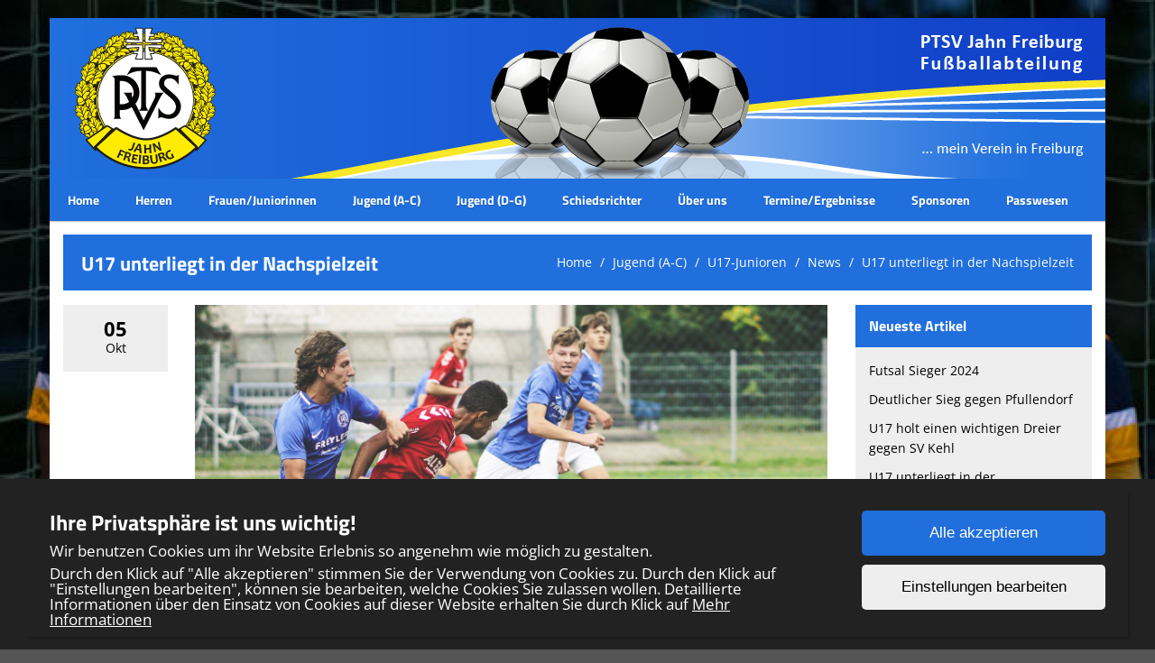

--- FILE ---
content_type: text/html; charset=UTF-8
request_url: https://www.ptsv-jahn-freiburg-fussball.de/articles/view/631
body_size: 6554
content:
<!DOCTYPE html>
<html>
<head>
    <meta charset="UTF-8">
    <meta name="viewport" content="width=device-width, initial-scale=1, maximum-scale=1">
    <link rel="shortcut icon" href="/favicon2.ico" type="image/x-icon">
    <meta property="og:title" content="U17 unterliegt in der Nachspielzeit" /><meta property="og:type" content="article" /><meta property="og:description" content="Spannung pur und leider ein unglückliches Ende. Der PTSV gratuliert den Gästen aus Lörrach nach einem insgesamt fairen Spiel." /><meta property="og:image" content="https://ptsv-jahn-freiburg-fussball.de/img/6/202110B1Lrrach4tmp.jpg" />    <title>U17 unterliegt in der Nachspielzeit | Fußball</title><meta name='keywords' content='Fußball Fussball PTSV Jahn Freiburg Schiedsrichter'><meta name='description' content='Homepage der Fußballabteilung des PTSV Jahn Freiburg'><link rel="stylesheet" type="text/css" href="/css/frontend/bootstrap.css"/><link rel="stylesheet" type="text/css" href="/css/frontend/font-awesome.min.css"/><link rel="stylesheet" type="text/css" href="/css/frontend/contentbuilder/content-bootstrap.css"/><link rel="stylesheet" type="text/css" href="/css/frontend/style.css"/><link rel="stylesheet" type="text/css" href="/css/frontend/widget.css"/><link rel="stylesheet" type="text/css" href="/css/frontend/sm-style.css"/><link rel="stylesheet" type="text/css" href="/css/frontend/sm-core-css.css"/><link rel="stylesheet" type="text/css" href="/css/frontend/font.css"/><link rel="stylesheet" type="text/css" href="/css/frontend/color.css"/><link rel="stylesheet" type="text/css" href="/css/frontend/theme.css"/><link rel="stylesheet" type="text/css" href="/css/frontend/shared.css"/><link rel="stylesheet" type="text/css" href="/css/frontend/header.css"/><link rel="stylesheet" type="text/css" href="/css/ownmenue.css"/><link rel="stylesheet" type="text/css" href="/css/helper.css"/><link rel="stylesheet" type="text/css" href="/css/frontend/jquery.fancybox-1.3.4.css"/><link rel="stylesheet" type="text/css" href="/css/frontend/flexslider.css"/><link rel="stylesheet" type="text/css" href="/css/frontend/revolutionslider/settings.css"/><link rel="stylesheet" type="text/css" href="/css/frontend/royalslider.css"/><link rel="stylesheet" type="text/css" href="/css/frontend/rs-default.css"/><link rel="stylesheet" type="text/css" href="/css/frontend/coming-soon.css"/><link rel="stylesheet" type="text/css" href="/css/frontend/custom.css"/><link rel="stylesheet" type="text/css" href="/css/frontend/shariff.min.css"/><link rel="stylesheet" type="text/css" href="/css/view.css"/><link rel="stylesheet" type="text/css" href="/css/cookiebanner.css"/><link rel="stylesheet" type="text/css" href="/css/fontFamilies/fonts.css"/><script type="text/javascript" src="/js/jquery-1.12.4.min.js"></script><script type="text/javascript" src="/js/jquery.migrate.min.js"></script><script type="text/javascript" src="/js/shared/jquery.smartmenus.min.js"></script>

<!-- Lazybackgroundloading -->

<style>
.blur-background {
	background-size: cover;
	background-attachment: fixed;
	background-image: url(/img/);
	transition: background-image 1s ease-in-out;
}

.blur-background.loaded {
	background-size: cover;
	background-attachment: fixed;
	background-image: url(/img/HintergrundPTSVlive4.jpg);
}

.backgroundloader {
	display: none;
}
</style>


    <!--[if lt IE 9]>
    <script src="http://html5shim.googlecode.com/svn/trunk/html5.js"></script>
    <![endif]-->
    
</head>
<body style="background-image: url('/img/HintergrundPTSVlive4.jpg'); background-size: cover; background-attachment: fixed;">

<div class="container" id="content">

    <!-- HEADER -->
    <header id="header" class="row">
        <div class="ptsvlink">
            <a href="http://www.ptsv-jahn-freiburg.de/" target="_blank"></a>
        </div>
        <!-- TOP MENU -->
        <!--
<div style="position:relative">
<img src="/img/abgeschnitten_mit_ball_1170-%C3%97-178_ball_v4.png" class="headerpic" alt=""/></div>


-->
        <img src="/img/abgeschnitten_mit_ball_1170-%C3%97-178_ball_v4.png" class="headerpic" alt=""/>        	<div class="MenuContainer">
		<nav id="main-nav">
			<input id="collapsible" class="toggle" type="checkbox">
			<label for="collapsible" class="lbl-toggle">
				<div class="burger-container">
					<span class="burger-line"></span>
					<span class="burger-line"></span>
					<span class="burger-line"></span>
				</div>
			</label>
			<div class="collapsible-content">
				<ul id="main-menu" class="sm sm-color">
					<li><a href="/home/index">Home</a></li><li><a href="/teams/seniorsm/1">Herren</a><ul class="submenu one_col"><li><a href="/teams/view/1" class="parent">Herren 1</a><ul><li><a href="/teams/view/1">Teaminfos</a></li><li><a href="/teams/articles/1">News</a></li><li><a href="/teams/current/34">Kreisliga A Staffel 2</a></li><li><a href="/teams/resulttable/34">Tabelle</a></li><li><a href="/teams/teammatches/34">Unsere Spiele</a></li><li><a href="/teams/matches/34">Alle Spiele</a></li><li><a href="/teams/pictures/1">Galerie</a></li></ul></li><li><a href="/teams/view/2" class="parent">Herren 2</a><ul><li><a href="/teams/view/2">Teaminfos</a></li><li><a href="/teams/articles/2">News</a></li><li><a href="/teams/current/57">Kreisliga B - Staffel 3</a></li><li><a href="/teams/resulttable/57">Tabelle</a></li><li><a href="/teams/pictures/2">Galerie</a></li></ul></li><li><a href="/teams/view/32" class="parent">Alte Herren</a><ul><li><a href="/teams/view/32">Teaminfos</a></li><li><a href="/teams/articles/32">News</a></li><li><a href="/teams/pictures/32">Galerie</a></li></ul></li></ul></li><li><a href="/teams/indexw/1">Frauen/Juniorinnen</a><ul class="submenu one_col"><li><a href="/teams/view/7" class="parent">Frauen</a><ul><li><a href="/teams/view/7">Teaminfos</a></li><li><a href="/teams/articles/7">News</a></li><li><a href="/teams/current/7">Bezirksliga</a></li><li><a href="/teams/resulttable/7">Tabelle</a></li><li><a href="/teams/teammatches/7">Unsere Spiele</a></li><li><a href="/teams/matches/7">Alle Spiele</a></li><li><a href="/teams/pictures/7">Galerie</a></li></ul></li><li><a href="/teams/view/23" class="parent">B-Juniorinnen</a><ul><li><a href="/teams/view/23">Teaminfos</a></li><li><a href="/teams/articles/23">News</a></li><li><a href="/teams/current/9">Bezirksliga</a></li><li><a href="/teams/resulttable/9">Tabelle</a></li><li><a href="/teams/teammatches/9">Unsere Spiele</a></li><li><a href="/teams/matches/9">Alle Spiele</a></li><li><a href="/teams/pictures/23">Galerie</a></li></ul></li><li><a href="/teams/view/13" class="parent">C-Juniorinnen</a><ul><li><a href="/teams/view/13">Teaminfos</a></li><li><a href="/teams/articles/13">News</a></li><li><a href="/teams/current/13">Kreisliga 9er</a></li><li><a href="/teams/resulttable/13">Tabelle</a></li><li><a href="/teams/teammatches/13">Unsere Spiele</a></li><li><a href="/teams/matches/13">Alle Spiele</a></li><li><a href="/teams/pictures/13">Galerie</a></li></ul></li><li><a href="/teams/view/19" class="parent">D-Juniorinnen</a><ul><li><a href="/teams/view/19">Teaminfos</a></li><li><a href="/teams/articles/19">News</a></li><li><a href="/teams/current/15">Kreisliga</a></li><li><a href="/teams/resulttable/15">Tabelle</a></li><li><a href="/teams/teammatches/15">Unsere Spiele</a></li><li><a href="/teams/matches/15">Alle Spiele</a></li><li><a href="/teams/pictures/19">Galerie</a></li></ul></li><li><a href="/teams/view/37" class="parent">E-Juniorinnen</a><ul><li><a href="/teams/view/37">Teaminfos</a></li><li><a href="/teams/articles/37">News</a></li><li><a href="/teams/current/26">E-Juniorinnen Kleinfeld 2</a></li><li><a href="/teams/resulttable/26">Tabelle</a></li><li><a href="/teams/teammatches/26">Unsere Spiele</a></li><li><a href="/teams/matches/26">Alle Spiele</a></li><li><a href="/teams/pictures/37">Galerie</a></li></ul></li></ul></li><li><a href="/teams/juniorsmOld/1">Jugend (A-C)</a><ul class="submenu one_col"><li><a href="/teams/view/8" class="parent">U19-Junioren</a><ul><li><a href="/teams/view/8">Teaminfos</a></li><li><a href="/teams/articles/8">News</a></li><li><a href="/teams/current/46">Verbandsliga</a></li><li><a href="/teams/resulttable/46">Tabelle</a></li><li><a href="/teams/teammatches/46">Unsere Spiele</a></li><li><a href="/teams/matches/46">Alle Spiele</a></li><li><a href="/teams/pictures/8">Galerie</a></li></ul></li><li><a href="/teams/view/36" class="parent">U18-Junioren</a><ul><li><a href="/teams/view/36">Teaminfos</a></li><li><a href="/teams/articles/36">News</a></li><li><a href="/teams/current/37">A-Junioren Kreisliga 2</a></li><li><a href="/teams/resulttable/37">Tabelle</a></li><li><a href="/teams/teammatches/37">Unsere Spiele</a></li><li><a href="/teams/matches/37">Alle Spiele</a></li><li><a href="/teams/pictures/36">Galerie</a></li></ul></li><li><a href="/teams/view/6" class="parent">U17-Junioren </a><ul><li><a href="/teams/view/6">Teaminfos</a></li><li><a href="/teams/articles/6">News</a></li><li><a href="/teams/current/38">B-Junioren Verbandsliga</a></li><li><a href="/teams/teammatches/38">Unsere Spiele</a></li><li><a href="/teams/matches/38">Alle Spiele</a></li><li><a href="/teams/pictures/6">Galerie</a></li></ul></li><li><a href="/teams/view/11" class="parent">U16-Junioren</a><ul><li><a href="/teams/view/11">Teaminfos</a></li><li><a href="/teams/articles/11">News</a></li><li><a href="/teams/current/54">Bezirksliga</a></li><li><a href="/teams/resulttable/54">Tabelle</a></li><li><a href="/teams/teammatches/54">Unsere Spiele</a></li><li><a href="/teams/matches/54">Alle Spiele</a></li><li><a href="/teams/pictures/11">Galerie</a></li></ul></li><li><a href="/teams/view/12" class="parent">B3-Junioren</a><ul><li><a href="/teams/view/12">Teaminfos</a></li><li><a href="/teams/articles/12">News</a></li><li><a href="/teams/current/48">Kreisliga 2</a></li><li><a href="/teams/resulttable/48">Tabelle</a></li><li><a href="/teams/teammatches/48">Unsere Spiele</a></li><li><a href="/teams/matches/48">Alle Spiele</a></li><li><a href="/teams/pictures/12">Galerie</a></li></ul></li><li><a href="/teams/view/3" class="parent">U15-Junioren</a><ul><li><a href="/teams/view/3">Teaminfos</a></li><li><a href="/teams/articles/3">News</a></li><li><a href="/teams/current/4">C-Junioren Verbandsliga Südbaden</a></li><li><a href="/teams/resulttable/4">Tabelle</a></li><li><a href="/teams/teammatches/4">Unsere Spiele</a></li><li><a href="/teams/matches/4">Alle Spiele</a></li><li><a href="/teams/tournaments/3" class="parent">Wettbewerbe</a><ul class="submenu one_col"><li><a href="/teams/current/47">SBFV Verbandspokal</a></li></ul></li><li><a href="/teams/pictures/3">Galerie</a></li></ul></li><li><a href="/teams/view/5" class="parent">U14-Junioren</a><ul><li><a href="/teams/view/5">Teaminfos</a></li><li><a href="/teams/articles/5">News</a></li><li><a href="/teams/current/5">Bezirksliga</a></li><li><a href="/teams/resulttable/5">Tabelle</a></li><li><a href="/teams/teammatches/5">Unsere Spiele</a></li><li><a href="/teams/matches/5">Alle Spiele</a></li><li><a href="/teams/pictures/5">Galerie</a></li></ul></li><li><a href="/teams/view/14" class="parent">C3-Junioren</a><ul><li><a href="/teams/view/14">Teaminfos</a></li><li><a href="/teams/articles/14">News</a></li><li><a href="/teams/current/14">Kreisklasse</a></li><li><a href="/teams/resulttable/14">Tabelle</a></li><li><a href="/teams/teammatches/14">Unsere Spiele</a></li><li><a href="/teams/matches/14">Alle Spiele</a></li><li><a href="/teams/pictures/14">Galerie</a></li></ul></li><li><a href="/teams/view/45" class="parent">Inklusionsteam</a><ul><li><a href="/teams/view/45">Teaminfos</a></li><li><a href="/teams/articles/45">News</a></li><li><a href="/teams/pictures/45">Galerie</a></li></ul></li></ul></li><li><a href="/teams/juniorsmYoung/1">Jugend (D-G)</a><ul class="submenu one_col"><li><a href="/teams/view/16" class="parent">U13-Junioren</a><ul><li><a href="/teams/view/16">Teaminfos</a></li><li><a href="/teams/articles/16">News</a></li><li><a href="/teams/current/42">Bezirksliga Freiburg</a></li><li><a href="/teams/resulttable/42">Tabelle</a></li><li><a href="/teams/teammatches/42">Unsere Spiele</a></li><li><a href="/teams/matches/42">Alle Spiele</a></li><li><a href="/teams/pictures/16">Galerie</a></li></ul></li><li><a href="/teams/view/17" class="parent">D2-Junioren</a><ul><li><a href="/teams/view/17">Teaminfos</a></li><li><a href="/teams/articles/17">News</a></li><li><a href="/teams/current/55">E 4</a></li><li><a href="/teams/resulttable/55">Tabelle</a></li><li><a href="/teams/teammatches/55">Unsere Spiele</a></li><li><a href="/teams/matches/55">Alle Spiele</a></li><li><a href="/teams/pictures/17">Galerie</a></li></ul></li><li><a href="/teams/view/31" class="parent">D3-Junioren</a><ul><li><a href="/teams/view/31">Teaminfos</a></li><li><a href="/teams/articles/31">News</a></li><li><a href="/teams/current/23">Kreisklasse</a></li><li><a href="/teams/resulttable/23">Tabelle</a></li><li><a href="/teams/teammatches/23">Unsere Spiele</a></li><li><a href="/teams/matches/23">Alle Spiele</a></li><li><a href="/teams/pictures/31">Galerie</a></li></ul></li><li><a href="/teams/view/18" class="parent">E1-Junioren</a><ul><li><a href="/teams/view/18">Teaminfos</a></li><li><a href="/teams/articles/18">News</a></li><li><a href="/teams/current/32">Gruppe</a></li><li><a href="/teams/resulttable/32">Tabelle</a></li><li><a href="/teams/teammatches/32">Unsere Spiele</a></li><li><a href="/teams/matches/32">Alle Spiele</a></li><li><a href="/teams/pictures/18">Galerie</a></li></ul></li><li><a href="/teams/view/25" class="parent">E2-Junioren</a><ul><li><a href="/teams/view/25">Teaminfos</a></li><li><a href="/teams/articles/25">News</a></li><li><a href="/teams/current/20">Gruppe</a></li><li><a href="/teams/resulttable/20">Tabelle</a></li><li><a href="/teams/teammatches/20">Unsere Spiele</a></li><li><a href="/teams/matches/20">Alle Spiele</a></li><li><a href="/teams/pictures/25">Galerie</a></li></ul></li><li><a href="/teams/view/26" class="parent">E3-Junioren</a><ul><li><a href="/teams/view/26">Teaminfos</a></li><li><a href="/teams/articles/26">News</a></li><li><a href="/teams/current/21">Gruppe</a></li><li><a href="/teams/resulttable/21">Tabelle</a></li><li><a href="/teams/teammatches/21">Unsere Spiele</a></li><li><a href="/teams/matches/21">Alle Spiele</a></li><li><a href="/teams/pictures/26">Galerie</a></li></ul></li><li><a href="/teams/view/30" class="parent">E4-Junioren/2014</a><ul><li><a href="/teams/view/30">Teaminfos</a></li><li><a href="/teams/articles/30">News</a></li><li><a href="/teams/pictures/30">Galerie</a></li></ul></li><li><a href="/teams/view/43" class="parent">E5-Junioren/2014</a><ul><li><a href="/teams/view/43">Teaminfos</a></li><li><a href="/teams/articles/43">News</a></li><li><a href="/teams/current/2">Gruppe</a></li><li><a href="/teams/resulttable/2">Tabelle</a></li><li><a href="/teams/teammatches/2">Unsere Spiele</a></li><li><a href="/teams/matches/2">Alle Spiele</a></li><li><a href="/teams/pictures/43">Galerie</a></li></ul></li><li><a href="/teams/view/42" class="parent">F2-Junioren/2016</a><ul><li><a href="/teams/view/42">Teaminfos</a></li><li><a href="/teams/articles/42">News</a></li><li><a href="/teams/pictures/42">Galerie</a></li></ul></li><li><a href="/teams/view/28" class="parent">F1-Junioren A /2015</a><ul><li><a href="/teams/view/28">Teaminfos</a></li><li><a href="/teams/articles/28">News</a></li><li><a href="/teams/pictures/28">Galerie</a></li></ul></li><li><a href="/teams/view/29" class="parent">G1-Junioren2017 A/B</a><ul><li><a href="/teams/view/29">Teaminfos</a></li><li><a href="/teams/articles/29">News</a></li><li><a href="/teams/pictures/29">Galerie</a></li></ul></li><li><a href="/teams/view/33" class="parent">G2-Junioren /2018</a><ul><li><a href="/teams/view/33">Teaminfos</a></li><li><a href="/teams/articles/33">News</a></li><li><a href="/teams/pictures/33">Galerie</a></li></ul></li></ul></li><li><a href="/own_pages/view/46">Schiedsrichter</a></li><li><a href="/own_pages/view/1">Über uns</a><ul><li><a href="/own_pages/view/18">Ansprechpartner und Kontakt</a></li><li><a href="/clubnews/index">Abteilungsnews</a></li><li><a href="https://www.ptsv-jahn-freiburg-fussball.de/trainers/index" target="_blank">Trainer</a></li><li><a href="/own_pages/view/7">Wo sind wir</a><ul><li><a href="/places/index">Spielstätten</a></li><li><a href="/own_pages/view/3">Die Sportanlage</a></li></ul></li><li><a href="/contacts/contact">Kontaktformular</a></li><li><a href="http://www.ptsv-jahn-freiburg.de/" target="_blank">Link zum Gesamtverein</a></li><li><a href="/own_pages/view/5">Weitere links</a><ul><li><a href="http://www.doppelpass-online.de/" target="_blank">Südbadens Doppelpass</a></li><li><a href="http://sbfv.de/" target="_blank">Südbadischer Fußballverband e. V.</a></li><li><a href="http://www.fupa.net/freiburg" target="_blank">Fupa.net Freiburg</a></li><li><a href="http://www.fussball.de/verein/ptsv-jahn-freiburg-suedbaden/-/id/00ES8GN9DO00000RVV0AG08LVUPGND5I#!/s" target="_blank">fussball.de</a></li><li><a href="http://portal.dfbnet.org/" target="_blank">DFBnet</a></li></ul></li></ul></li><li><a href="/own_pages/view/13">Termine/Ergebnisse</a><ul><li><a href="/matches/index">Spielplan</a></li><li><a href="/matches/home">Heimspielplan</a></li><li><a href="/training/index">Trainingszeiten</a></li><li><a href="/events/index">Terminkalender</a></li><li><a href="/own_pages/view/27">Platzbelegung</a></li></ul></li><li><a href="/sponsors/index">Sponsoren</a></li><li><a href="/own_pages/view/51">Passwesen</a></li>					<div class="clear"></div>
				</ul>
			</div>
		</nav>
	</div>
    </header>
    <div class="ticker m-bot-15">
            </div>


            <!-- PAGETITLE -->
        <div class="row">
            <div class="col-md-12">
                <div class="pageTitle">
                    <h1 class="page-title">U17 unterliegt in der Nachspielzeit</h1>

                    <div class="breadcrumb-container">		<ol class="breadcrumb">
			<li><a href="/home">Home</a></li>
						<li><a href="/teams/juniorsmOld/1">Jugend (A-C)</a></li>
							<li><a href="/teams/view/6">U17-Junioren </a></li>
				<li><a href="/teams/articles/6">News</a></li>
				<li><a href="/articles/view/631">U17 unterliegt in der Nachspielzeit</a></li>
						</ol>
		</div>
                    <div class="clear"></div>
                </div>
            </div>
        </div>
    
    <div class="row">
        <div class="col-md-12">
                    </div>
    </div>
        <div class="row">
        <div class="col-md-9">

                        <!-- Here's where I want my views to be displayed -->
            <div class="article-datebox-left-30">
	<div class="row m-bot-30">

		<div class="col-md-2 col-sm-2 hidden-xs">
			<div class="datebox datebox-left">
				<p class="day">05</p>

				<p class="month">Okt</p>

				<div class="clear"></div>
			</div>
		</div>

		<div class="col-md-10 col-sm-10 col-xs-12">

			<div class="articleDetailContainer">
				<div class="articleDetailImageContainer">
					<a class="lightbox1 zoom info" rel='gallery'   href="../../img/6/202110B1Lrrach4tmp.jpg">
	
<div class="blur-load" style="background-image: url(/img/fallBackComingSoon.jpg)">
    <img src="/img/6/202110B1Lrrach4tmp.jpg" loading="lazy" class="blur-imgSize" alt=""/></div>
		<div class="hover"><i class="fa fa-search"></i></div>
		</a>


				</div>



				<div class="articleDetailText">
					<p class="visible-xs m-top-10">
						<strong>
							05 Okt						</strong>
					</p>

					<p class="m-top-5 m-bot-5">
						U17-Junioren 					</p>

					<h4>U17 unterliegt in der Nachspielzeit</h4>


					<p>Spannung pur und leider ein unglückliches Ende. Der PTSV gratuliert den Gästen aus Lörrach nach einem insgesamt fairen Spiel.</p>

					<p><h1> Eindrücke vom Spiel </h1> 

<p><img src="https://www.ptsv-jahn-freiburg-fussball.de/img/6/202110B1Lrrachtmp.jpg"></p> <p></p>
<p><img src="https://www.ptsv-jahn-freiburg-fussball.de/img/6/202110B1Lrrach4tmp.jpg"></p> <p></p>
<p><img src="https://www.ptsv-jahn-freiburg-fussball.de/img/6/202110B1Lrrach5tmp.jpg"></p> <p></p>
<p><img src="https://www.ptsv-jahn-freiburg-fussball.de/img/6/202110B1Lrrach6tmp.jpg"></p> <p></p>
<p><img src="https://www.ptsv-jahn-freiburg-fussball.de/img/6/202110B1Lrrach7tmp.jpg"></p> <p></p>
<p><img src="https://www.ptsv-jahn-freiburg-fussball.de/img/6/202110B1Lrrach8tmp.jpg"></p> <p></p>
<p><img src="https://www.ptsv-jahn-freiburg-fussball.de/img/6/202110B1Lrrach9tmp.jpg"></p> <p></p>
<p><img src="https://www.ptsv-jahn-freiburg-fussball.de/img/6/202110B1Lrrach10tmp.jpg"></p> <p></p>
<p><img src="https://www.ptsv-jahn-freiburg-fussball.de/img/6/202110B1Lrrach11tmp.jpg"></p> <p></p>
<p><img src="https://www.ptsv-jahn-freiburg-fussball.de/img/6/202110B1Lrrach12tmp.jpg"></p> <p></p>
<p><img src="https://www.ptsv-jahn-freiburg-fussball.de/img/6/202110B1Lrrach13tmp.jpg"></p> <p></p>
<p><img src="https://www.ptsv-jahn-freiburg-fussball.de/img/6/202110B1Lrrach14tmp.jpg"></p> <p></p>
<p><img src="https://www.ptsv-jahn-freiburg-fussball.de/img/6/202110B1Lrrach16tmp.jpg"></p> <p></p>
<p><img src="https://www.ptsv-jahn-freiburg-fussball.de/img/6/202110B1Lrrach17tmp.jpg"></p> <p></p>
<p><img src="https://www.ptsv-jahn-freiburg-fussball.de/img/6/202110B1Lrrach18tmp.jpg"></p> <p></p>
<p><img src="https://www.ptsv-jahn-freiburg-fussball.de/img/6/202110B1Lrrach20tmp.jpg"></p> <p></p>
<p><img src="https://www.ptsv-jahn-freiburg-fussball.de/img/6/202110B1Lrrach21tmp.jpg"></p> <p></p>
<p><img src="https://www.ptsv-jahn-freiburg-fussball.de/img/6/202110B1Lrrach22tmp.jpg"></p> <p></p>
<p><img src="https://www.ptsv-jahn-freiburg-fussball.de/img/6/202110B1Lrrach23tmp.jpg"></p> <p></p>
<p><img src="https://www.ptsv-jahn-freiburg-fussball.de/img/6/202110B1Lrrach24tmp.jpg"></p> <p></p>
<p><img src="https://www.ptsv-jahn-freiburg-fussball.de/img/6/202110B1Lrrach25tmp.jpg"></p> <p></p>
<p><img src="https://www.ptsv-jahn-freiburg-fussball.de/img/6/202110B1Lrrach26tmp.jpg"></p> <p></p>
<p><img src="https://www.ptsv-jahn-freiburg-fussball.de/img/6/202110B1Lrrach27tmp.jpg"></p> <p></p>
<p><img src="https://www.ptsv-jahn-freiburg-fussball.de/img/6/202110B1Lrrach28tmp.jpg"></p> <p></p>
<p><img src="https://www.ptsv-jahn-freiburg-fussball.de/img/6/202110B1Lrrach29tmp.jpg"></p> <p></p>
<p><img src="https://www.ptsv-jahn-freiburg-fussball.de/img/6/202110B1Lrrach2tmp.jpg"></p> <p></p>
<p><img src="https://www.ptsv-jahn-freiburg-fussball.de/img/6/202110B1Lrrach30tmp.jpg"></p> <p></p>
<p><img src="https://www.ptsv-jahn-freiburg-fussball.de/img/6/202110B1Lrrach31tmp.jpg"></p> <p></p>
<p><img src="https://www.ptsv-jahn-freiburg-fussball.de/img/6/202110B1Lrrach32tmp.jpg"></p> <p></p>
<p><img src="https://www.ptsv-jahn-freiburg-fussball.de/img/6/202110B1Lrrach33tmp.jpg"></p> <p></p>
<p><img src="https://www.ptsv-jahn-freiburg-fussball.de/img/6/202110B1Lrrach34tmp.jpg"></p> <p></p>
<p><img src="https://www.ptsv-jahn-freiburg-fussball.de/img/6/202110B1Lrrach36tmp.jpg"></p> <p></p>
<p><img src="https://www.ptsv-jahn-freiburg-fussball.de/img/6/202110B1Lrrach38tmp.jpg"></p> <p></p>
<p><img src="https://www.ptsv-jahn-freiburg-fussball.de/img/6/202110B1Lrrach39tmp.jpg"></p> <p></p>
<p><img src="https://www.ptsv-jahn-freiburg-fussball.de/img/6/202110B1Lrrach3tmp.jpg"></p> <p></p>
<p><img src="https://www.ptsv-jahn-freiburg-fussball.de/img/6/202110B1Lrrach41tmp.jpg"></p> <p></p>
<p><img src="https://www.ptsv-jahn-freiburg-fussball.de/img/6/202110B1Lrrach43tmp.jpg"></p> <p>Stand bei zwei kritischen Szenen im Mittelpunkt. Eine Rote Karte gegen den PTSV und schließlich bei einem Handelfmeter beim Stand von 5:5 in der Nachspielzeit.</p>
<p><img src="https://www.ptsv-jahn-freiburg-fussball.de/img/6/202110B1Lrrach45tmp.jpg"></p> <p>Und musste beide Entscheidungen ohne VAR treffen.</p>
<p><img src="https://www.ptsv-jahn-freiburg-fussball.de/img/6/202110B1Lrrach44tmp.jpg"></p> <p></p>


</p>

											<h4>Social Media</h4>
						<div class="shariff"></div>
									</div>
				<div class="clear"></div>
			</div>
		</div>
	</div>
</div>
<div class="more-articles-datebox-right-38">

    <div class="row">
        <div class="col-md-12">
        	<div class="subtitle">
        		<h2 class="subtitle">Weitere Berichte</h2>
        	</div>
        </div>
    </div>
    
        <div class="row m-bot-15">

            <div class="col-md-10 col-sm-10 col-xs-12">

                <div class="articleContainer">
                	<div class="img-container">
                        
<div class="blur-load" style="background-image: url(/img/fallBackComingSoon.jpg)">
    <img src="/img/6/thumbnails/Unbenannt.jpg" loading="lazy" class="blur-imgSize" alt=""/></div>
                    </div>

                    <div class="articleText">
                        <p class="visible-xs m-top-10">
                            <strong>
                                22 Jan                            </strong>
                        </p>

                        <h4><a href="/articles/view/674">Futsal Sieger 2024</a></h4>

                        <p>Die U17 gewinnt in einer spannenden Finalrunde die Futsalbezirksmeisterschaft!</p>
                    </div>
                    <div class="clear"></div>
                </div>
            </div>

            <div class="col-md-2 col-sm-2 hidden-xs">
                <div class="datebox datebox-right">
                    <p class="day">22</p>

                    <p class="month">Jan</p>

                    <div class="clear"></div>
                </div>
            </div>
        </div>
    	
        <div class="row m-bot-15">

            <div class="col-md-10 col-sm-10 col-xs-12">

                <div class="articleContainer">
                	<div class="img-container">
                        
<div class="blur-load" style="background-image: url(/img/fallBackComingSoon.jpg)">
    <img src="/img/6/thumbnails/2023U17MannschaftMetzlerTrikots03.JPG" loading="lazy" class="blur-imgSize" alt=""/></div>
                    </div>

                    <div class="articleText">
                        <p class="visible-xs m-top-10">
                            <strong>
                                01 Okt                            </strong>
                        </p>

                        <h4><a href="/articles/view/669">Deutlicher Sieg gegen Pfullendorf</a></h4>

                        <p>Die U17 bedankt sich bei Andreas Morath von der Firma Metzler aus Hinterzarten für die neuen Trikots. Als kleine Gegenleistung erzielten die Jungs gleich 5 Tore </p>
                    </div>
                    <div class="clear"></div>
                </div>
            </div>

            <div class="col-md-2 col-sm-2 hidden-xs">
                <div class="datebox datebox-right">
                    <p class="day">01</p>

                    <p class="month">Okt</p>

                    <div class="clear"></div>
                </div>
            </div>
        </div>
    	
        <div class="row m-bot-15">

            <div class="col-md-10 col-sm-10 col-xs-12">

                <div class="articleContainer">
                	<div class="img-container">
                        
<div class="blur-load" style="background-image: url(/img/fallBackComingSoon.jpg)">
    <img src="/img/6/thumbnails/20211107B1Kehl10.jpg" loading="lazy" class="blur-imgSize" alt=""/></div>
                    </div>

                    <div class="articleText">
                        <p class="visible-xs m-top-10">
                            <strong>
                                10 Nov                            </strong>
                        </p>

                        <h4><a href="/articles/view/638">U17 holt einen wichtigen Dreier gegen SV Kehl</a></h4>

                        <p>Und wie immer bei der U17: Es gab viele und schöne Tore ;-)</p>
                    </div>
                    <div class="clear"></div>
                </div>
            </div>

            <div class="col-md-2 col-sm-2 hidden-xs">
                <div class="datebox datebox-right">
                    <p class="day">10</p>

                    <p class="month">Nov</p>

                    <div class="clear"></div>
                </div>
            </div>
        </div>
    	
        <div class="row m-bot-15">

            <div class="col-md-10 col-sm-10 col-xs-12">

                <div class="articleContainer">
                	<div class="img-container">
                        
<div class="blur-load" style="background-image: url(/img/fallBackComingSoon.jpg)">
    <img src="/img/6/thumbnails/2020B1LoerrachFS13.jpg" loading="lazy" class="blur-imgSize" alt=""/></div>
                    </div>

                    <div class="articleText">
                        <p class="visible-xs m-top-10">
                            <strong>
                                01 Mär                            </strong>
                        </p>

                        <h4><a href="/articles/view/605">B1 unterliegt im Testspiel gegen Lörrach</a></h4>

                        <p>Die Postler mussten sich 3:6 gegen FV Lörrach-Brombach geschlagen geben.
</p>
                    </div>
                    <div class="clear"></div>
                </div>
            </div>

            <div class="col-md-2 col-sm-2 hidden-xs">
                <div class="datebox datebox-right">
                    <p class="day">01</p>

                    <p class="month">Mär</p>

                    <div class="clear"></div>
                </div>
            </div>
        </div>
    	</div>

            
    <div class="spon">
        <a href="http://www.augustin-immobilien.de/" target="_blank" class="spon1"><img src="/img/sponsors/augustinlogo.png" alt="Büro Augustin"/></a><a href="http://www.bbbank.de/wir-fuer-sie/bbbank-vor-ort/filialen/uebersicht-der-filialen/freiburg-littenweiler.html" target="_blank" class="spon2"><img src="/img/sponsors/bbbank.jpg" alt="BB Bank "/></a><a href="http://www.daskartoffelhaus.de/startseite/" target="_blank" class="spon3"><img src="/img/sponsors/kartoffelhaus.png" alt="Kartoffelhaus"/></a><a href="http://www.autohaus-wursthorn.de" target="_blank" class="spon4"><img src="/img/sponsors/AutohausWursthorn.gif" alt="Autohaus Wursthorn"/></a><a href="http://www.fussballcenter-hinterzarten.de/" target="_blank" class="sponLast"><img src="/img/sponsors/2017-01-26-042507FussballCenter.png" alt="Fußballcenter Hinterzarten"/></a>        <div class="clear"></div>
    </div>
    <div class="clear-10"></div>


            </div>
        <div class="col-md-3">
            
	<div id="last_5_articles" class="widget">
		<h2 class="widget-title">Neueste Artikel</h2>

		<div class="widget-content">
								<p class="article-link"><a href="/articles/view/674">Futsal Sieger 2024</a></p>
										<p class="article-link"><a href="/articles/view/669">Deutlicher Sieg gegen Pfullendorf</a></p>
										<p class="article-link"><a href="/articles/view/638">U17 holt einen wichtigen Dreier gegen SV Kehl</a></p>
										<p class="article-link"><a href="/articles/view/631">U17 unterliegt in der Nachspielzeit</a></p>
										<p class="article-link"><a href="/articles/view/605">B1 unterliegt im Testspiel gegen Lörrach</a></p>
							</div>
	</div>
	
	<div id="team_trainings" class="widget">
		<h2 class="widget-title">Trainingszeiten</h2>

		<div class="widget-content">
							<p>Montag</p>
				<p>17:45 - 19:15</p>
				<p class="m-bot-10">Kunstrasen (Platz 2)</p>

								<p>Mittwoch</p>
				<p>17:45 - 19:15</p>
				<p class="m-bot-10">Kunstrasen (Platz 2)</p>

								<p>Freitag</p>
				<p>17:45 - 19:15</p>
				<p class="m-bot-10">Kunstrasen (Platz 2)</p>

						</div>
	</div>
			<div id="team_last_match" class="widget">
			<h2 class="widget-title">Nächstes Spiel</h2>
			<div class="widget-content">
				<p>Leider wurden keine Spiele gefunden.</p>
			</div>
		</div>
				<div id="team_last_match" class="widget">
			<h2 class="widget-title">Letztes Spiel</h2>
			<div class="widget-content">
				<p>22.05.2025 19:00</p>
				<table class="matches m-bot-10">
					<tr>
						<td class="name"><p>Bahlinger SC</p></td>
						<td class="result"><p >0						</p></td>
					</tr>
					<tr>
						<td class="name"><p>PTSV Jahn Freiburg</p></td>
						<td class="result"><p >0							</p></td>
					</tr>
				</table>
			</div>
		</div>
		<div id="teamsnav" class="widget">
	<h2 class="widget-title">Team-Navigation</h2>
	<div class="widget-content">
		<a href="/teams/view/6" class=""><p class="subNav"><i class="fa fa-angle-double-right"></i> Teaminfos</p></a><a href="/teams/articles/6" class="active"><p class="subNav"><i class="fa fa-angle-double-right"></i> News</p></a><a href="/teams/current/38" class=""><p class="subNav"><i class="fa fa-angle-double-right"></i> B-Junioren Verbandsliga</p></a><a href="/teams/teammatches/38" class=""><p class="subNav"><i class="fa fa-angle-double-right"></i> Unsere Spiele</p></a><a href="/teams/matches/38" class=""><p class="subNav"><i class="fa fa-angle-double-right"></i> Alle Spiele</p></a><a href="/teams/pictures/6" class=""><p class="subNav"><i class="fa fa-angle-double-right"></i> Galerie</p></a>	</div>
</div>


		<div id="team_results" class="widget">
			<h2 class="widget-title">Ergebnisse der </h2>

			<div class="widget-content">
									<p class=" ">24.05.2025 13:00</p>
	                <table class=" matches m-bot-10">
					<tr>
						<td class="name">
							<p >Freiburger FC</p></td>
						<td class="result">
							<p class="">
								8</p></td>
					</tr>
					<tr>
						<td class="name">
							<p >SV 08 Kuppenheim</p></td>
						<td class="result">
							<p class="">
								2</p></td>
					</tr>
					</table>
										<p class=" ">24.05.2025 13:00</p>
	                <table class=" matches m-bot-10">
					<tr>
						<td class="name">
							<p >JFV Singen</p></td>
						<td class="result">
							<p class="">
								3</p></td>
					</tr>
					<tr>
						<td class="name">
							<p >FC Emmendingen</p></td>
						<td class="result">
							<p class="">
								0</p></td>
					</tr>
					</table>
										<p class=" ">24.05.2025 13:00</p>
	                <table class=" matches m-bot-10">
					<tr>
						<td class="name">
							<p >FV Lörrach-Brombach</p></td>
						<td class="result">
							<p class="">
								7</p></td>
					</tr>
					<tr>
						<td class="name">
							<p >Offenburger FV</p></td>
						<td class="result">
							<p class="">
								1</p></td>
					</tr>
					</table>
										<p class=" ">24.05.2025 13:00</p>
	                <table class=" matches m-bot-10">
					<tr>
						<td class="name">
							<p >SF Eintracht Freiburg</p></td>
						<td class="result">
							<p class="">
								4</p></td>
					</tr>
					<tr>
						<td class="name">
							<p >JFV Dreisamtal</p></td>
						<td class="result">
							<p class="">
								0</p></td>
					</tr>
					</table>
										<p class=" ">24.05.2025 13:00</p>
	                <table class=" matches m-bot-10">
					<tr>
						<td class="name">
							<p >FC 03 Radolfzell</p></td>
						<td class="result">
							<p class="">
								3</p></td>
					</tr>
					<tr>
						<td class="name">
							<p >FC 08 Villingen 2</p></td>
						<td class="result">
							<p class="">
								0</p></td>
					</tr>
					</table>
								</div>
		</div>
		<div id="counter" class='widget'>
	<h2 class='widget-title'>
		Besucher
	</h2>
	<div class='widget-content'>
		<p id='online'>Jetzt Online: 15</p><p id='today'>Heute Online: 339</p><p id='yesterday'>Gestern Online: 1857</p><p id='this_mon'>Diesen Monat: 51920</p><p id='prev_mon'>Letzter Monat: 55505</p><p id='total'>Total: 3949385</p>	</div>
</div>
        </div>
    </div>
    
<div class="footer">
	<div class="row">
		<div class="col-md-3">
			<p>Copyright 2016 - 2026<br>PTSV Jahn Freiburg</p>
		</div>
		<div class="col-md-6">
			<p>
				<a href="/Users/login" target="_blank">Login</a><br><a href="/Registrations/register">Registrieren</a><br><br><a href="/Own_pages/imprint">Impressum</a><br><a href="/Own_pages/privacy">Datenschutzerklärung</a>			</p>
		</div>
		<a href="http://www.teamsports2.de"><img src="/img/teamsports.png" class="img-footer hidden-xs" alt=""/></a>		<div class="col-md-3 visible-xs">
			<p><a href="http://www.teamsports2.de">Teamsports 2</a><br>
				Dein Sportverein online</p>
		</div>
	</div>
</div>
</div>


<script>
	$(document).ready(() => {
		const blurDivs = document.querySelectorAll('.blur-load');
		blurDivs.forEach(div => {
			const img = div.querySelector('img');
			function loaded() {
				div.classList.add('loaded');
			}
			if (img.complete) {
				loaded();
			} else {
				img.addEventListener('load', loaded);
			}
		})
		const backgroundImage = $('.backgroundloader');
		function backgroundLoaded() {
			$('.blur-background').addClass('loaded');
		}
		if (backgroundImage[0]) {
			if (backgroundImage[0].complete) {
				backgroundLoaded();
			} else {
				backgroundImage[0].addEventListener('load', backgroundLoaded);
			}
		}
	});
</script>

<script type="text/javascript" src="/js/bootstrap.min.js"></script><script type="text/javascript" src="/js/frontend/jflickrfeed.min.js"></script><script type="text/javascript" src="/js/frontend/jQuery.BlackAndWhite.min.js"></script><script type="text/javascript" src="/js/frontend/jquery.countdown.js"></script><script type="text/javascript" src="/js/frontend/jquery.easing.1.3.js"></script><script type="text/javascript" src="/js/frontend/jquery.fancybox-1.3.4.pack.js"></script><script type="text/javascript" src="/js/frontend/jquery.quicksand.js"></script><script type="text/javascript" src="/js/frontend/jquery-ui.min.js"></script><script type="text/javascript" src="/js/frontend/jquery.validate.min.js"></script><script type="text/javascript" src="/js/main.js"></script><script type="text/javascript" src="/js/frontend/menu.js"></script><script type="text/javascript" src="/js/frontend/shariff.min.js"></script><script type="text/javascript" src="/js/shared/smartmenus.js"></script><script type="text/javascript" src="/js/frontend/superfish.js"></script><script type="text/javascript" src="/js/view.js"></script><script type="text/javascript" src="/js/frontend/cookiebanner.js"></script>
<img class="backgroundloader" src="/img/HintergrundPTSVlive4.jpg">

<script type='text/javascript'>
    $(document).ready(function () {

        if (navigator.userAgent.match(/AppleWebKit/) && !navigator.userAgent.match(/Chrome/)) {
            document.body.className += 'safari';
        }
        if (typeof CoomingSoon !== 'undefined') {
            CoomingSoon.init();
        }
    });
</script>
</body>
</html>

--- FILE ---
content_type: text/css
request_url: https://www.ptsv-jahn-freiburg-fussball.de/css/frontend/color.css
body_size: 2455
content:
.sm-color, .sm-color a,
.sm-color a:hover,
.sm-color a:focus,
.sm-color a:active,
.sm-color ul a:active, .sm-color a:active,
.sm-color ul a,
.sm-color ul ul a,
.sm-color ul ul ul a ,
.sm-color ul ul ul ul a ,
.sm-color ul ul ul ul ul a,
.lbl-toggle{
    background: rgba(32, 111, 221, 1.00);
}

.sm-color a.current,
.sm-color ul a.current,
.sm-color a, .sm-color a:hover,
.sm-color a:focus,
.sm-color a:active,
.sm-color a.highlighted,
.sm-color ul a,
.sm-color ul a:hover,
.sm-color ul a:focus,
.sm-color ul a:active,
.sm-color ul a.highlighted,
.lbl-toggle{
    color: rgba(255, 255, 255, 1.00);
}

@media (min-width: 768px) {
    .sm-color ul,
    .sm-color ul ul,
    .sm-color ul ul ul ,
    .sm-color ul ul ul ul,
    .sm-color ul ul ul ul ul,
    .sm-color > li > a.highlighted,
    .sm-color > li > a:hover{
        background: rgba(43, 135, 207, 1.00);
    }
}

.sm-color ul a,
.sm-color ul a:hover,
.sm-color ul a:focus,
.sm-color ul a:active {
    border-left: 20px solid rgba(43, 135, 207, 1.00);
}

.sm-color ul ul a,
.sm-color ul ul a:hover,
.sm-color ul ul a:focus,
.sm-color ul ul a:active {
    border-left: 40px solid rgba(43, 135, 207, 1.00);
}

.sm-color ul ul ul a,
.sm-color ul ul ul a:hover,
.sm-color ul ul ul a:focus,
.sm-color ul ul ul a:active {
    border-left: 60px solid rgba(43, 135, 207, 1.00);
}

.sm-color ul ul ul ul a,
.sm-color ul ul ul ul a:hover,
.sm-color ul ul ul ul a:focus,
.sm-color ul ul ul ul a:active {
    border-left: 80px solid rgba(43, 135, 207, 1.00);
}

.sm-color ul ul ul ul ul a,
.sm-color ul ul ul ul ul a:hover,
.sm-color ul ul ul ul ul a:focus,
.sm-color ul ul ul ul ul a:active {
    border-left: 100px solid rgba(43, 135, 207, 1.00);
}

.sm-color li {
    border-top: 1px solid rgba(43, 135, 207, 1.00);
}

.sm-color a .sub-arrow {
    border-color: rgba(255, 255, 255, 1.00) transparent transparent transparent;
}
.sm-color ul a .sub-arrow {
    border-color: transparent transparent transparent rgba(255, 255, 255, 1.00);
}
.sm-color.sm-rtl.sm-vertical a .sub-arrow,
.sm-color.sm-rtl ul a .sub-arrow {
    border-color: transparent rgba(255, 255, 255, 1.00) transparent transparent;
}
.sm-color.sm-vertical a .sub-arrow {
    border-color: transparent transparent transparent rgba(255, 255, 255, 1.00);
}body{
    background: rgba(85, 85, 85, 1.00);
}

.container{
    background: rgba(255, 255, 255, 1.00);
}


p, a, a:hover,
.widget-content,
.widget-content a{
    color: rgba(0, 0, 0, 1.00);
}


/* WIDGETS */
.widget, .dateAndPlace, .datebox, .content-box, .articleContainer, .articleDetailContainer, .teamContainer{
    background: rgba(238, 238, 238, 1.00);
}

.widget-title,
.pageTitle,
h2.subtitle,
.footer {
    background: rgba(32, 111, 221, 1.00);
}

.widget-title,
.pageTitle,
h2.subtitle,
.breadcrumb a,
.breadcrumb > li + li:before,
.footer p,
.footer a,
.footer a:hover,
.flex-caption .subtitle-2,
.flex-caption .subtitle-3,
.flex-caption .title h2 a,
.flex-control-paging li a {
    color: rgba(255, 255, 255, 1.00);
}

/* SLIDER */

.flex-control-paging li{
    background: rgba(43, 135, 207, 1.00);
}

.flex-control-paging li a:hover, .flex-control-paging li a.flex-active {
    background: rgba(255, 255, 255, 1.00);
}

.flexslider .flex-prev:hover, .flex-direction-nav a, .flexslider .flex-next:hover {
    color: rgba(255, 255, 255, 1.00);
    background-color: rgba(32, 111, 221, 1.00);
}

.flex-direction-nav a {
    background-color: rgba(43, 135, 207, 1.00);
}

.videoGallery .rsThumb.rsNavSelected {
    background-color: rgba(32, 111, 221, 1.00);
}

.royalSliderCaption{
    background-color: rgba(32, 111, 221, 1.00);
}

.royalSliderCaption .title h2 a, .royalSliderCaption .title p,
.rsNav .rsThumbsContainer .rsNavItem .rsTmb h5, .rsNav .rsThumbsContainer .rsNavItem .rsTmb span{
    color: rgba(255, 255, 255, 1.00);
}

.bannerMiddle a{
    color: rgba(255, 255, 255, 1.00) !important;
}

.bannerTop, .bannerBottom{
    color: rgba(0, 0, 0, 1.00) !important;
}

.bannerTopContainer, .bannerBottomContainer{
    background: rgba(238, 238, 238, 1.00);
}

.bannerMiddleContainer{
    background: rgba(32, 111, 221, 1.00);
}


.btn, .btn:visited{
    background: rgba(32, 111, 221, 1.00);
    color: rgba(255, 255, 255, 1.00) !important;
}

.btn:hover{
    background: rgba(43, 135, 207, 1.00);
    color: rgba(255, 255, 255, 1.00);
}

table tr th{
    background: rgba(32, 111, 221, 1.00) !important;
}

table tr th p{
    color: rgba(255, 255, 255, 1.00) !important;
}

tr.ownteam{
    background: rgba(0,0,0,0.2) !important;
}

table tr.topPlace td {
    background: rgba(0, 255, 0, 0.15) !important;
}

table tr.topRel td {
    background: rgba(0, 255, 0, 0.07) !important;
}

table tr.botPlace td {
    background: rgba(255, 0, 0, 0.15) !important;
}

table tr.botRel td {
    background: rgba(255, 0, 0, 0.07) !important;
}

/* Default [like colored for depricated views] */

.teams-news-parallelogram-232 .img-date,
.articles-list-parallelogram-140 .img-date,
.teams-news-parallelogram-127 .img-date,
.cubnews-newest-parallelogram-126 .img-date,
.teams-news-parallelogram-110 .img-date,
.article-parallelogram-105 .img-date,
.clubnews-list-parallelogram-104 .img-date,
.more-articles-parallelogram-103 .img-date,
.article-parallelogram-102 .img-date,
.articles-list-parallelogram-40 .img-date,
.teams-news-parallelogram-27 .img-date,
.cubnews-newest-parallelogram-26 .img-date,
.team-articles-parallelogram-11 .img-date,
.teams-news-parallelogram-10 .img-date,
.more-clubnews-parallelogram-6 .img-date,
.article-parallelogram-5 .img-date,
.clubnews-list-parallelogram-4 .img-date,
.more-articles-parallelogram-3 .img-date,
.article-parallelogram-2 .img-date,

.teams-news-parallelogram-232 .img-container .hover,
.articles-list-parallelogram-140 .img-container .hover,
.teams-news-parallelogram-127 .img-container .hover,
.cubnews-newest-parallelogram-126 .img-container .hover,
.teams-news-parallelogram-110 .img-container .hover,
.article-parallelogram-105 .img-container .hover,
.clubnews-list-parallelogram-104 .img-container .hover,
.more-articles-parallelogram-103 .img-container .hover,
.article-parallelogram-102 .img-container .hover,
.articles-list-parallelogram-40 .img-container .hover,
.teams-news-parallelogram-27 .img-container .hover,
.cubnews-newest-parallelogram-26 .img-container .hover,
.team-articles-parallelogram-11 .img-container .hover,
.teams-news-parallelogram-10 .img-container .hover,
.more-clubnews-parallelogram-6 .img-container .hover,
.article-parallelogram-5 .img-container .hover,
.clubnews-list-parallelogram-4 .img-container .hover,
.more-articles-parallelogram-3 .img-container .hover,
.article-parallelogram-2 .img-container .hover {
	background: rgba(32, 111, 221, 1.00);
}

.teams-news-parallelogram-232 .img-container .hover h3,
.articles-list-parallelogram-140 .img-container .hover h3,
.teams-news-parallelogram-127 .img-container .hover h3,
.cubnews-newest-parallelogram-126 .img-container .hover h3,
.teams-news-parallelogram-110 .img-container .hover h3,
.article-parallelogram-105 .img-container .hover h3,
.clubnews-list-parallelogram-104 .img-container .hover h3,
.more-articles-parallelogram-103 .img-container .hover h3,
.article-parallelogram-102 .img-container .hover  h3,
.articles-list-parallelogram-40 .img-container .hover h3,
.teams-news-parallelogram-27 .img-container .hover h3,
.cubnews-newest-parallelogram-26 .img-container .hover h3,
.teams-news-parallelogram-10 .img-container .hover h3,
.team-articles-parallelogram-11 .img-container .hover h3,
.more-clubnews-parallelogram-6 .img-container .hover h3,
.article-parallelogram-5 .img-container .hover h3,
.clubnews-list-parallelogram-4 .img-container .hover h3,
.more-articles-parallelogram-3 .img-container .hover h3,
.article-parallelogram-2 .img-container .hover  h3,

.teams-news-parallelogram-232 .img-date p,
.articles-list-parallelogram-140 .img-date p,
.teams-news-parallelogram-127 .img-date p,
.cubnews-newest-parallelogram-126 .img-date p,
.teams-news-parallelogram-110 .img-date p,
.article-parallelogram-105 .img-date p,
.clubnews-list-parallelogram-104 .img-date p,
.more-articles-parallelogram-103 .img-date p,
.article-parallelogram-102 .img-date p,
.articles-list-parallelogram-40 .img-date p,
.teams-news-parallelogram-27 .img-date p,
.cubnews-newest-parallelogram-26 .img-date p,
.team-articles-parallelogram-11 .img-date p,
.teams-news-parallelogram-10 .img-date p,
.more-clubnews-parallelogram-6 .img-date p,
.article-parallelogram-5 .img-date p,
.clubnews-list-parallelogram-4 .img-date p,
.more-articles-parallelogram-3 .img-date p,
.article-parallelogram-2 .img-date p {
	color: rgba(255, 255, 255, 1.00);
}
/* BLACK */

.teams-news-parallelogram-232.black .img-date,
.articles-list-parallelogram-140.black .img-date,
.teams-news-parallelogram-127.black .img-date,
.cubnews-newest-parallelogram-126.black .img-date,
.teams-news-parallelogram-110.black .img-date,
.article-parallelogram-105.black .img-date,
.clubnews-list-parallelogram-104.black .img-date,
.more-articles-parallelogram-103.black .img-date,
.article-parallelogram-102.black .img-date,
.articles-list-parallelogram-40.black .img-date,
.teams-news-parallelogram-27.black .img-date,
.cubnews-newest-parallelogram-26.black .img-date,
.teams-news-parallelogram-10.black .img-date,
.team-articles-parallelogram-11.black .img-date,
.more-clubnews-parallelogram-6.black .img-date,
.article-parallelogram-5.black .img-date,
.clubnews-list-parallelogram-4.black .img-date,
.more-articles-parallelogram-3.black .img-date,
.article-parallelogram-2.black .img-date {
	background: #000000;
	border: #AAAAAA solid 3px;
}

.teams-news-parallelogram-232.black .img-container .hover,
.articles-list-parallelogram-140.black .img-container .hover,
.teams-news-parallelogram-127.black .img-container .hover,
.cubnews-newest-parallelogram-126.black .img-container .hover,
.teams-news-parallelogram-110.black .img-container .hover,
.article-parallelogram-105.black .img-container .hover,
.clubnews-list-parallelogram-104.black .img-container .hover,
.more-articles-parallelogram-103.black .img-container .hover,
.article-parallelogram-102.black .img-container .hover,
.articles-list-parallelogram-40.black .img-container .hover,
.teams-news-parallelogram-27.black .img-container .hover,
.cubnews-newest-parallelogram-26.black .img-container .hover,
.team-articles-parallelogram-11.black .img-container .hover,
.teams-news-parallelogram-10.black .img-container .hover,
.more-clubnews-parallelogram-6.black .img-container .hover,
.article-parallelogram-5.black .img-container .hover,
.clubnews-list-parallelogram-4.black .img-container .hover,
.more-articles-parallelogram-3.black .img-container .hover,
.article-parallelogram-2.black .img-container .hover {
	background: #000000;
}

.teams-news-parallelogram-232.black .img-container .hover h3,
.articles-list-parallelogram-140.black .img-container .hover h3,
.teams-news-parallelogram-127.black .img-container .hover h3,
.cubnews-newest-parallelogram-126.black .img-container .hover h3,
.teams-news-parallelogram-110.black .img-container .hover h3,
.article-parallelogram-105.black .img-container .hover h3,
.clubnews-list-parallelogram-104.black .img-container .hover h3,
.more-articles-parallelogram-103.black .img-container .hover h3,
.article-parallelogram-102.black .img-container .hover  h3,
.articles-list-parallelogram-40.black .img-container .hover h3,
.teams-news-parallelogram-27.black .img-container .hover h3,
.cubnews-newest-parallelogram-26.black .img-container .hover h3,
.team-articles-parallelogram-11.black .img-container .hover h3,
.teams-news-parallelogram-10.black .img-container .hover h3,
.more-clubnews-parallelogram-6.black .img-container .hover h3,
.article-parallelogram-5.black .img-container .hover h3,
.clubnews-list-parallelogram-4.black .img-container .hover h3,
.more-articles-parallelogram-3.black .img-container .hover h3,
.article-parallelogram-2.black .img-container .hover  h3,

.teams-news-parallelogram-232.black .img-date p,
.articles-list-parallelogram-140.black .img-date p,
.teams-news-parallelogram-127.black .img-date p,
.cubnews-newest-parallelogram-126.black .img-date p,
.teams-news-parallelogram-110.black .img-date p,
.article-parallelogram-105.black .img-date p,
.clubnews-list-parallelogram-104.black .img-date p,
.more-articles-parallelogram-103.black .img-date p,
.article-parallelogram-102.black .img-date p,
.articles-list-parallelogram-40.black .img-date p,
.teams-news-parallelogram-27.black .img-date p,
.cubnews-newest-parallelogram-26.black .img-date p,
.team-articles-parallelogram-11.black .img-date p,
.teams-news-parallelogram-10.black .img-date p,
.more-clubnews-parallelogram-6.black .img-date p,
.article-parallelogram-5.black .img-date p,
.clubnews-list-parallelogram-4.black .img-date p,
.more-articles-parallelogram-3.black .img-date p,
.article-parallelogram-2.black .img-date p {
	color: #FFFFFF;
}

/* COLORED */

.teams-news-parallelogram-232.colored .img-date,
.articles-list-parallelogram-140.colored .img-date,
.teams-news-parallelogram-127.colored .img-date,
.cubnews-newest-parallelogram-126.colored .img-date,
.teams-news-parallelogram-110.colored .img-date,
.article-parallelogram-105.colored .img-date,
.clubnews-list-parallelogram-104.colored .img-date,
.more-articles-parallelogram-103.colored .img-date,
.article-parallelogram-102.colored .img-date,
.articles-list-parallelogram-40.colored .img-date,
.teams-news-parallelogram-27.colored .img-date,
.cubnews-newest-parallelogram-26.colored .img-date,
.team-articles-parallelogram-11.colored .img-date,
.teams-news-parallelogram-10.colored .img-date,
.more-clubnews-parallelogram-6.colored .img-date,
.article-parallelogram-5.colored .img-date,
.clubnews-list-parallelogram-4.colored .img-date,
.more-articles-parallelogram-3.colored .img-date,
.article-parallelogram-2.colored .img-date,

.teams-news-parallelogram-232.colored .img-container .hover,
.articles-list-parallelogram-140.colored .img-container .hover,
.teams-news-parallelogram-127.colored .img-container .hover,
.cubnews-newest-parallelogram-126.colored .img-container .hover,
.teams-news-parallelogram-110.colored .img-container .hover,
.article-parallelogram-105.colored .img-container .hover,
.clubnews-list-parallelogram-104.colored .img-container .hover,
.more-articles-parallelogram-103.colored .img-container .hover,
.article-parallelogram-102.colored .img-container .hover,
.articles-list-parallelogram-40.colored .img-container .hover,
.teams-news-parallelogram-27.colored .img-container .hover,
.cubnews-newest-parallelogram-26.colored .img-container .hover,
.team-articles-parallelogram-11.colored .img-container .hover,
.teams-news-parallelogram-10.colored .img-container .hover,
.more-clubnews-parallelogram-6.colored .img-container .hover,
.article-parallelogram-5.colored .img-container .hover,
.clubnews-list-parallelogram-4.colored .img-container .hover,
.more-articles-parallelogram-3.colored .img-container .hover,
.article-parallelogram-2.colored .img-container .hover {
	background: rgba(32, 111, 221, 1.00);
}

.teams-news-parallelogram-232.colored .img-container .hover h3,
.articles-list-parallelogram-140.colored .img-container .hover h3,
.teams-news-parallelogram-127.colored .img-container .hover h3,
.cubnews-newest-parallelogram-126.colored .img-container .hover h3,
.teams-news-parallelogram-110.colored .img-container .hover h3,
.article-parallelogram-105.colored .img-container .hover h3,
.clubnews-list-parallelogram-104.colored .img-container .hover h3,
.more-articles-parallelogram-103.colored .img-container .hover h3,
.article-parallelogram-102.colored .img-container .hover  h3,
.articles-list-parallelogram-40.colored .img-container .hover h3,
.teams-news-parallelogram-27.colored .img-container .hover h3,
.cubnews-newest-parallelogram-26.colored .img-container .hover h3,
.team-articles-parallelogram-11.colored .img-container .hover h3,
.teams-news-parallelogram-10.colored .img-container .hover h3,
.more-clubnews-parallelogram-6.colored .img-container .hover h3,
.article-parallelogram-5.colored .img-container .hover h3,
.clubnews-list-parallelogram-4.colored .img-container .hover h3,
.more-articles-parallelogram-3.colored .img-container .hover h3,
.article-parallelogram-2.colored .img-container .hover  h3,

.teams-news-parallelogram-232.colored .img-date p,
.articles-list-parallelogram-140.colored .img-date p,
.teams-news-parallelogram-127.colored .img-date p,
.cubnews-newest-parallelogram-126.colored .img-date p,
.teams-news-parallelogram-110.colored .img-date p,
.article-parallelogram-105.colored .img-date p,
.clubnews-list-parallelogram-104.colored .img-date p,
.more-articles-parallelogram-103.colored .img-date p,
.article-parallelogram-102.colored .img-date p,
.articles-list-parallelogram-40.colored .img-date p,
.teams-news-parallelogram-27.colored .img-date p,
.cubnews-newest-parallelogram-26.colored .img-date p,
.team-articles-parallelogram-11.colored .img-date p,
.teams-news-parallelogram-10.colored .img-date p,
.more-clubnews-parallelogram-6.colored .img-date p,
.article-parallelogram-5.colored .img-date p,
.clubnews-list-parallelogram-4.colored .img-date p,
.more-articles-parallelogram-3.colored .img-date p,
.article-parallelogram-2.colored .img-date p {
	color: rgba(255, 255, 255, 1.00);
}

/* COLORED BORDER */

.teams-news-parallelogram-232.colored-border .img-date,
.articles-list-parallelogram-140.colored-border .img-date,
.teams-news-parallelogram-127.colored-border .img-date,
.cubnews-newest-parallelogram-126.colored-border .img-date,
.teams-news-parallelogram-110.colored-border .img-date,
.article-parallelogram-105.colored-border .img-date,
.clubnews-list-parallelogram-104.colored-border .img-date,
.more-articles-parallelogram-103.colored-border .img-date,
.article-parallelogram-102.colored-border .img-date,
.articles-list-parallelogram-40.colored-border .img-date,
.teams-news-parallelogram-27.colored-border .img-date,
.cubnews-newest-parallelogram-26.colored-border .img-date,
.team-articles-parallelogram-11.colored-border .img-date,
.teams-news-parallelogram-10.colored-border .img-date,
.more-clubnews-parallelogram-6.colored-border .img-date,
.article-parallelogram-5.colored-border .img-date,
.clubnews-list-parallelogram-4.colored-border .img-date,
.more-articles-parallelogram-3.colored-border .img-date,
.article-parallelogram-2.colored-border .img-date {
	background: #DDDDDD;
	border: rgba(32, 111, 221, 1.00) solid 3px;
}

.teams-news-parallelogram-232.colored-border .img-container .hover,
.articles-list-parallelogram-140.colored-border .img-container .hover,
.teams-news-parallelogram-127.colored-border .img-container .hover,
.cubnews-newest-parallelogram-126.colored-border .img-container .hover,
.teams-news-parallelogram-110.colored-border .img-container .hover,
.article-parallelogram-105.colored-border .img-container .hover,
.clubnews-list-parallelogram-104.colored-border .img-container .hover,
.more-articles-parallelogram-103.colored-border .img-container .hover,
.article-parallelogram-102.colored-border .img-container .hover,
.articles-list-parallelogram-40.colored-border .img-container .hover,
.teams-news-parallelogram-27.colored-border .img-container .hover,
.cubnews-newest-parallelogram-26.colored-border .img-container .hover,
.team-articles-parallelogram-11.colored-border .img-container .hover,
.teams-news-parallelogram-10.colored-border .img-container .hover,
.more-clubnews-parallelogram-6.colored-border .img-container .hover,
.article-parallelogram-5.colored-border .img-container .hover,
.clubnews-list-parallelogram-4.colored-border .img-container .hover,
.more-articles-parallelogram-3.colored-border .img-container .hover,
.article-parallelogram-2.colored-border .img-container .hover {
	background: rgba(32, 111, 221, 1.00);
}

.teams-news-parallelogram-232.colored-border .img-container .hover h3,
.articles-list-parallelogram-140.colored-border .img-container .hover h3,
.teams-news-parallelogram-127.colored-border .img-container .hover h3,
.cubnews-newest-parallelogram-126.colored-border .img-container .hover h3,
.teams-news-parallelogram-110.colored-border .img-container .hover h3,
.article-parallelogram-105.colored-border .img-container .hover h3,
.clubnews-list-parallelogram-104.colored-border .img-container .hover h3,
.more-articles-parallelogram-103.colored-border .img-container .hover h3,
.article-parallelogram-102.colored-border .img-container .hover  h3,
.articles-list-parallelogram-40.colored-border .img-container .hover h3,
.teams-news-parallelogram-27.colored-border .img-container .hover h3,
.cubnews-newest-parallelogram-26.colored-border .img-container .hover h3,
.team-articles-parallelogram-11.colored-border .img-container .hover h3,
.teams-news-parallelogram-10.colored-border .img-container .hover h3,
.more-clubnews-parallelogram-6.colored-border .img-container .hover h3,
.article-parallelogram-5.colored-border .img-container .hover h3,
.clubnews-list-parallelogram-4.colored-border .img-container .hover h3,
.more-articles-parallelogram-3.colored-border .img-container .hover h3,
.article-parallelogram-2.colored-border .img-container .hover  h3,

.teams-news-parallelogram-232.colored-border .img-date p,
.articles-list-parallelogram-140.colored-border .img-date p,
.teams-news-parallelogram-127.colored-border .img-date p,
.cubnews-newest-parallelogram-126.colored-border .img-date p,
.teams-news-parallelogram-110.colored-border .img-date p,
.article-parallelogram-105.colored-border .img-date p,
.clubnews-list-parallelogram-104.colored-border .img-date p,
.more-articles-parallelogram-103.colored-border .img-date p,
.article-parallelogram-102.colored-border .img-date p,
.articles-list-parallelogram-40.colored-border .img-date p,
.teams-news-parallelogram-27.colored-border .img-date p,
.cubnews-newest-parallelogram-26.colored-border .img-date p,
.team-articles-parallelogram-11.colored-border .img-date p,
.teams-news-parallelogram-10.colored-border .img-date p,
.more-clubnews-parallelogram-6.colored-border .img-date p,
.article-parallelogram-5.colored-border .img-date p,
.clubnews-list-parallelogram-4.colored-border .img-date p,
.more-articles-parallelogram-3.colored-border .img-date p,
.article-parallelogram-2.colored-border .img-date p {
	color: #000000;
}
.datebox {
	background: rgba(238, 238, 238, 1.00);
}

.datebox p,
.datebox p a {
	color: rgba(0, 0, 0, 1.00);
}

/* Colored datebox */

.dateAndPlace{
	background: rgba(32, 111, 221, 1.00);
}

.dateAndPlace p,
.dateAndPlace p a {
	color: rgba(255, 255, 255, 1.00);
}

.button-menu-result-presentation-234 .btn-menu-container .btn-menu-btn {
	background: rgba(43, 135, 207, 1.00);
}

.cookie-settings-container input:checked + .slider {
	background-color: rgba(32, 111, 221, 1.00);
}

.cookie-settings-container input:focus + .slider {
	box-shadow: 0 0 1px rgba(32, 111, 221, 1.00);
}

.cookie-settings-container .cookie-btn .banner-close{
	background: rgba(255, 255, 255, 1.00);
	color: rgba(255, 255, 255, 1.00);
}

.cookie-settings-container .cookie-settings-header,
.cookie-settings-container .cookie-btn.save,
.cookie-settings-container div.active-tab{
	background: rgba(32, 111, 221, 1.00);
	color: rgba(255, 255, 255, 1.00);
}

.cookie-settings-container .cookie-settings-header h3,
.cookie-settings-container .cookie-settings-header .cookie-settings-close-link{
	color: rgba(255, 255, 255, 1.00);
}

.cookie-link:hover,
.open-cookie-banner-link:hover{
	color: rgba(32, 111, 221, 1.00);
}

.cookie-settings-container .tab,
.cookie-settings-container .cookie-content,
.cookie-settings-container .cookie-btn.banner-close{
	background: rgba(238, 238, 238, 1.00);
	color: rgba(0, 0, 0, 1.00);
}

.cookie-content .cookie-button-container .cookie-btn.cookie-btn-accept-all {
	background: rgba(32, 111, 221, 1.00);
	color: rgba(255, 255, 255, 1.00);
}
.widget-tooltip .widget-tooltip-text {
	background-color: rgba(32, 111, 221, 1.00);
	color: rgba(255, 255, 255, 1.00);
}


--- FILE ---
content_type: text/css
request_url: https://www.ptsv-jahn-freiburg-fussball.de/css/frontend/custom.css
body_size: 207
content:
#header {
    position: relative;
}

.ptsvlink a {
    display: block;
    text-decoration: none;
}

.ptsvlink {
    position: absolute;
    margin: 0;
    padding: 0;
}

@media (min-width: 1200px){
    .ptsvlink {
        top: 15px;
        left: 30px;
        width: 150px;
        height: 150px;
    }
    
    .ptsvlink a {
        width: 150px;
        height: 150px;
    }
}

@media (max-width: 1199px) and (min-width: 992px){
    .ptsvlink {
        top: 15px;
        left: 25px;
        width: 125px;
        height: 125px;
    }
    
    .ptsvlink a {
        width: 125px;
        height: 125px;
    }
}

@media (max-width: 991px) and (min-width: 768px){
    .ptsvlink {
        top: 10px;
        left: 20px;
        width: 95px;
        height: 95px;
    }
    
    .ptsvlink a {
        width: 95px;
        height: 95px;
    }
}

@media (max-width: 767px) and (min-width: 460px) {
    .ptsvlink {
        top: 8px;
        left: 14px;
        width: 74px;
        height: 74px;
    }
    
    .ptsvlink a {
        width: 74px;
        height: 74px;
    }
}

@media (max-width: 459px){
    .ptsvlink {
        top: 5px;
        left: 10px;
        width: 52px;
        height: 52px;
    }
    
    .ptsvlink a {
        width: 52px;
        height: 52px;
    }
}

--- FILE ---
content_type: text/css
request_url: https://www.ptsv-jahn-freiburg-fussball.de/css/view.css
body_size: 1713
content:
.img-container{
    position: relative;
    width: 50%;
    float: left;
}

.img-container .hover h3 {
    position: absolute;
    top: 42%;
    width: 100%;
    margin: 0;
    text-align: center;
}

.articleDetailContainer{
    width: 100%;
}

.articleDetailContainer .img-container{
    width: 100%;
    margin-bottom: 10px;
}

.articleDetailContainer .articleDetailImage {
    width: 100%;
}

.articleContainer .articleImage {
    width: 100%;
    float: left;
}

.articleDetailContainer .articleDetailText {
    position: relative;
    width: 100%;
    padding: 10px;
}

.teams-news-parallelogram-232 .img-date,
.articles-list-parallelogram-140 .img-date,
.teams-news-parallelogram-127 .img-date,
.cubnews-newest-parallelogram-126 .img-date,
.teams-news-parallelogram-110 .img-date,
.article-parallelogram-105 .img-date,
.clubnews-list-parallelogram-104 .img-date,
.more-articles-parallelogram-103 .img-date,
.article-parallelogram-102 .img-date,
.articles-list-parallelogram-40 .img-date,
.teams-news-parallelogram-27 .img-date,
.cubnews-newest-parallelogram-26 .img-date,
.team-articles-parallelogram-11 .img-date,
.teams-news-parallelogram-10 .img-date,
.more-clubnews-parallelogram-6 .img-date,
.article-parallelogram-5 .img-date,
.clubnews-list-parallelogram-4 .img-date,
.more-articles-parallelogram-3 .img-date,
.article-parallelogram-2 .img-date {
    position: absolute;
    bottom: 0px;
    right: 20px;
    padding: 10px;
    transform: skew(-30deg) !important;
    -webkit-transform: skew(-30deg) !important;
    -moz-transform: skew(-30deg) !important;
    -o-transform: skew(-30deg) !important;
}

.teams-news-parallelogram-232 .img-date p,
.articles-list-parallelogram-140 .img-date p,
.teams-news-parallelogram-127 .img-date p,
.cubnews-newest-parallelogram-126 .img-date p,
.teams-news-parallelogram-110 .img-date p,
.article-parallelogram-105 .img-date p,
.clubnews-list-parallelogram-104 .img-date p,
.more-articles-parallelogram-103 .img-date p,
.article-parallelogram-102 .img-date p,
.articles-list-parallelogram-40 .img-date p,
.teams-news-parallelogram-27 .img-date p,
.cubnews-newest-parallelogram-26 .img-date p,
.team-articles-parallelogram-11 .img-date p,
.teams-news-parallelogram-10 .img-date p,
.more-clubnews-parallelogram-6 .img-date p,
.article-parallelogram-5 .img-date p,
.clubnews-list-parallelogram-4 .img-date p,
.more-articles-parallelogram-3 .img-date p,
.article-parallelogram-2 .img-date p {
	transform: skew(30deg) !important;
	-webkit-transform: skew(30deg) !important;
    -moz-transform: skew(30deg) !important;
    -o-transform: skew(30deg) !important;
    margin-bottom: 0px;
}

.img-container .hover {
    position: absolute;
    left: 0px;
    bottom: 0px;
    right: 0px;
    top: 0px;
    opacity: 0;
    -webkit-transition: all 1s;
    -moz-transition: all 1s;
    -o-transition: all 1s;
    -ms-transition: all 1s;
    transition: all 1s;
}

.img-container .hover:hover {
    opacity: 1;
}

@media (max-width: 767px) {
	.img-date {
		font-size: 8px !important;
    	padding: 5px !important;
		right: 10px !important;
	}
}

@media (min-width: 768px) and (max-width: 991px) {
	.img-date {
		font-size: 10px !important;
    	padding: 5px !important;
		right: 10px !important;
	}
}.form-control {
    margin-bottom: 20px;
}

.submit {
    margin-bottom: 20px;
}.datebox {
	box-sizing: content-box;
	-moz-box-sizing: content-box;
	-webkit-box-sizing: content-box;
	width: 100%;
	padding-top: 15px;
	padding-bottom: 15px;
	margin-right: -15px;
	text-align: center;
}

.datebox p.day {
	font-size: 22px;
	font-weight: bold;
}

.datebox p {
	margin: 0px;
	padding: 0px;
}

.articleDetailContainer {
	width: 100%;
}

.articleDetailContainer .articleDetailImage {
	width: 100%;
}

.zoom {
	display: block;
	position: relative;
}

.articleDetailContainer .articleDetailText {
	position: relative;
	width: 100%;
	padding: 10px;
}

.articleContainer .articleImage {
	width: 100%;
	float: left;
}

.articleContainer .articleText {
	width: 50%;
	float: right;
	padding: 10px;
}

.articleContainer .articleText.fullWidth {
	width: 100%;
	float: right;
	padding: 10px;
}

.img-container {
	position: relative;
	width: 50%;
	float: left;
}

.blur-imgSize {
	width: 100%;
}

.gallery-blur-imgSize {
	width: 100%;
	height: 120px;
	object-fit: contain;
}

@media (max-width: 767px) {

	.img-container {
		width: 100%;
	}

	.articleContainer .articleText {
		width: 100%;
	}
}

/* Colored datebox */

.event-list-colored-datebox-left-8 .dateAndPlace,
.registration-colored-datebox-left-13 .dateAndPlace {
	padding-left: 7px;
	padding-right: 8px;
	padding-top: 10px;
	padding-bottom: 10px;
	margin-right: -15px;
	text-align: center;
	box-sizing: content-box;
}

.singIn {
	text-decoration: underline;
}

.form-control {
	margin-bottom: 20px;
}

.submit {
	margin-bottom: 20px;
}

.gallery-row {
	width: 100%;
	height: 120px;
}

.gallery-image {
	width: 33.33%;
	float: left;
}

.gallery-image > img {
	height: 230px;
}

.hidden-gallery {
	display: none;
}

#gallery-image-container {
	height: 120px;
	background-size: contain;
	width: 100%;
	background-position: center;
	background-repeat: no-repeat;
	background-color: #1f1f1f;
	border: 1px solid gray;
	border-left: none;
}

#gallery-image-container:hover {
	-webkit-box-shadow: 0px 10px 13px -7px #000000, 5px 5px 15px 5px rgba(0,0,0,0);
	box-shadow: 0px 10px 13px -7px #000000, 5px 5px 15px 5px rgba(0,0,0,0);
}

.zoom .hover {
    opacity: 0;
    position: absolute;
    top: 0px;
    left: 0px;
    right: 0px;
    bottom: 0px;
    background: rgba(0, 0, 0, 0.4);
    text-align: center;
    vertical-align: middle;
    -webkit-transition: all 1s;
    -moz-transition: all 1s;
    -o-transition: all 1s;
    -ms-transition: all 1s;
    transition: all 1s;
}

.zoom:hover .hover {
    opacity: 1;
}

.zoom {
    display: block;
    position: relative;
}

.img-responsive {
    width: 100%;
}

.zoom i {
    position: absolute;
    right: 0;
    bottom: 0;
    color: #ffffff;
    background: rgba(0, 0, 0, 0.7);
    padding: 10px;
    font-size: 20px;
    border-top-left-radius: 20px;
    -moz-border-radius-topleft: 20px;
    -webkit-border-top-left-radius: 20px;
}
.teamContainer {
	display: -webkit-flex;
	display: -ms-flex;
	display: flex;
}

.teamContainer .teamImage {
	width: 50%;
	float: left;
}

.teamContainer .teamText {
	width: 50%;
	padding: 10px;
	float: left;
}

.teams-list-buttons-33 .btn,
.teams-list-bars-44 .btn {
	min-width: 100px;
	width: 31% !important;
	margin: 0 1% 5px 1%;
}


.team-tournaments-list-buttons-235 .tournamentContainer .tournamentText h2 {
	font-size: 18px;
	padding-top: 10px;
}

@media (max-width: 1200px) {
	.teams-list-buttons-33 .btn,
	.teams-list-bars-44 .btn {
		width: 48% !important; /*eliminates double change of element numbers per row*/
		padding: 6px 12px 6px 12px;
	}
}

@media (max-width: 720px) {
	.teamContainer {
		flex-direction: column;
	}

	.teamContainer .teamImage {
		width: 100%;
	}

	.teamContainer .teamText {
		width: 100%;
	}
}
.tableClubLogo {
    float: left;
    height: 20px;
    width: 20px;
}
.btn-right {
    float: right;
    margin-bottom: 10px;
    margin-right: 10px;
}.fussballde-widget-202 .fussballdeWidget iframe {
	width:100%;
}.button-menu-result-presentation-234 .btn-menu-container {
	display: flex;
	flex-flow: row wrap;
	justify-content: space-between;
	margin-bottom: 10px;
}

.button-menu-result-presentation-234 .btn-menu-container a {
	width: 25%;
	height: 50px;
	line-height: 36px;
	margin: 0;
}

@media (max-width: 769px) {
	.button-menu-result-presentation-234 .btn-menu-container a {
		width: 50%;
	}
}

@media (max-width: 340px) {
	.button-menu-result-presentation-234 .btn-menu-container a {
		width: 100%;
	}
}
.button-menu-tournament-rounds-236 .btn-menu-drop-down-container {
	display: flex;
	flex-flow: row wrap;
	justify-content: center;
	align-items: center;
	margin-bottom: 10px;
}

.button-menu-tournament-rounds-236 .btn-menu-drop-down-container select {
	margin: 0;
	width: 100%;
	height: 50px;
	outline: none;
	cursor: pointer;
}


--- FILE ---
content_type: text/css
request_url: https://www.ptsv-jahn-freiburg-fussball.de/css/frontend/contentbuilder/icons/css/fontello.css
body_size: 1289
content:
@font-face {
  font-family: 'cb-fontello';
  src: url('../../../fonts/cb-fontello.eot?69544295');
  src: url('../../../fonts/cb-fontello.eot?69544295#iefix') format('embedded-opentype'),
       url('../../../fonts/cb-fontello.woff?69544295') format('woff'),
       url('../../../fonts/cb-fontello.ttf?69544295') format('truetype'),
       url('../../../fonts/cb-fontello.svg?69544295#cb-fontello') format('svg');
  font-weight: normal;
  font-style: normal;
}
/* Chrome hack: SVG is rendered more smooth in Windozze. 100% magic, uncomment if you need it. */
/* Note, that will break hinting! In other OS-es font will be not as sharp as it could be */
/*
@media screen and (-webkit-min-device-pixel-ratio:0) {
  @font-face {
    font-family: 'cb-fontello';
    src: url('../fonts/cb-fontello.svg?69544295#cb-fontello') format('svg');
  }
}
*/
 
 [class^="cb-icon-"]:before, [class*=" cb-icon-"]:before {
  font-family: "cb-fontello";
  font-style: normal;
  font-weight: normal;
  speak: none;
 
  display: inline-block;
  text-decoration: inherit;
  width: 1em;
  margin-right: .2em;
  text-align: center;
  /* opacity: .8; */
 
  /* For safety - reset parent styles, that can break glyph codes*/
  font-variant: normal;
  text-transform: none;
 
  /* fix buttons height, for twitter bootstrap */
  line-height: 1em;
 
  /* Animation center compensation - margins should be symmetric */
  /* remove if not needed */
  margin-left: .2em;
 
  /* you can be more comfortable with increased icons size */
  /* font-size: 120%; */
 
  /* Font smoothing. That was taken from TWBS */
  -webkit-font-smoothing: antialiased;
  -moz-osx-font-smoothing: grayscale;
 
  /* Uncomment for 3D effect */
  /* text-shadow: 1px 1px 1px rgba(127, 127, 127, 0.3); */
}
 
.cb-icon-home:before { content: '\e800'; } /* '' */
.cb-icon-fontsize:before { content: '\e900'; } /* '' */
.cb-icon-italic:before { content: '\e901'; } /* '' */
.cb-icon-indent-left:before { content: '\e902'; } /* '' */
.cb-icon-indent-right:before { content: '\e903'; } /* '' */
.cb-icon-unlink:before { content: '\e904'; } /* '' */
.cb-icon-link:before { content: '\e905'; } /* '' */
.cb-icon-align-left:before { content: '\e906'; } /* '' */
.cb-icon-align-center:before { content: '\e907'; } /* '' */
.cb-icon-align-right:before { content: '\e908'; } /* '' */
.cb-icon-align-justify:before { content: '\e909'; } /* '' */
.cb-icon-list-numbered:before { content: '\e90a'; } /* '' */
.cb-icon-list-bullet:before { content: '\e90b'; } /* '' */
.cb-icon-camera:before { content: '\e90c'; } /* '' */
.cb-icon-move:before { content: '\e90d'; } /* '' */
.cb-icon-eraser:before { content: '\e90e'; } /* '' */
.cb-icon-pencil:before { content: '\e90f'; } /* '' */
.cb-icon-underline:before { content: '\e910'; } /* '' */
.cb-icon-bold:before { content: '\e911'; } /* '' */
.cb-icon-strike:before { content: '\e912'; } /* '' */
.cb-icon-code:before { content: '\e913'; } /* '' */
.cb-icon-plus:before { content: '\e914'; } /* '' */
.cb-icon-spin:before { content: '\e915'; } /* '' */
.cb-icon-docs:before { content: '\e916'; } /* '' */
.cb-icon-cancel:before { content: '\e917'; } /* '' */
.cb-icon-color:before { content: '\e918'; } /* '' */
.cb-icon-tint:before { content: '\e919'; } /* '' */
.cb-icon-header:before { content: '\e91a'; } /* '' */
.cb-icon-font:before { content: '\e91b'; } /* '' */
.cb-icon-picture:before { content: '\e91d'; } /* '' */
.cb-icon-superscript:before { content: '\e91e'; } /* '' */
.cb-icon-subscript:before { content: '\e91f'; } /* '' */
.cb-icon-dot:before { content: '\e920'; } /* '' */
.cb-icon-trash:before { content: '\e921'; } /* '' */
.cb-icon-ok:before { content: '\e922'; } /* '' */
.cb-icon-download:before { content: '\e923'; } /* '' */
.cb-icon-doc:before { content: '\e924'; } /* '' */
.cb-icon-cog:before { content: '\e925'; } /* '' */
.cb-icon-off:before { content: '\e926'; } /* '' */
.cb-icon-minus:before { content: '\e927'; } /* '' */
.cb-icon-back:before { content: '\e928'; } /* '' */
.cb-icon-left-open-big:before { content: '\e929'; } /* '' */
.cb-icon-right-open-big:before { content: '\e930'; } /* '' */
.cb-icon-video:before { content: '\e931'; } /* '' */
.cb-icon-wrench:before { content: '\e932'; } /* '' */
.cb-icon-file-code:before { content: '\e933'; } /* '' */
.cb-icon-table:before { content: '\e934'; } /* '' */
.cb-icon-ticket:before { content: '\e935'; } /* '' */
.cb-icon-smile:before { content: '\e936'; } /* '' */
.cb-icon-cubes:before { content: '\e937'; } /* '' */
.cb-icon-brush:before { content: '\e938'; } /* '' */

--- FILE ---
content_type: application/javascript
request_url: https://www.ptsv-jahn-freiburg-fussball.de/js/frontend/menu.js
body_size: 389
content:
/**
 * Created with JetBrains PhpStorm.
 * User: Alexander Kuttig
 * Date: 22.07.13
 * Time: 09:55
 * To change this template use File | Settings | File Templates.
 */


//DROPDOWN MENU--------------------------------------------------
$(document).ready(function(){
    $('ul.sf-menu').superfish({
        autoArrows:  false,
        dropShadows: false
    });
});

//ADAPTIVE MENU--------------------------------------------------
$(document).ready(function(){
    // add select
    $('<select />').appendTo('nav#main-nav');

    //add options to select
    $('<option />', {
        'selected': 'selected',
        'value' : '',
        'text': 'Seite auswählen'
    }).appendTo('nav select');

    $('nav#main-nav ul li a').each(function(){
        var target = $(this);

        $('<option />', {
            'value' : target.attr('href'),
            'text': target.text()
        }).appendTo('nav#main-nav select');

    });

    //  onclicking
    $('nav#main-nav select').on('change',function(){
        window.location = $(this).find('option:selected').val();
    });
});